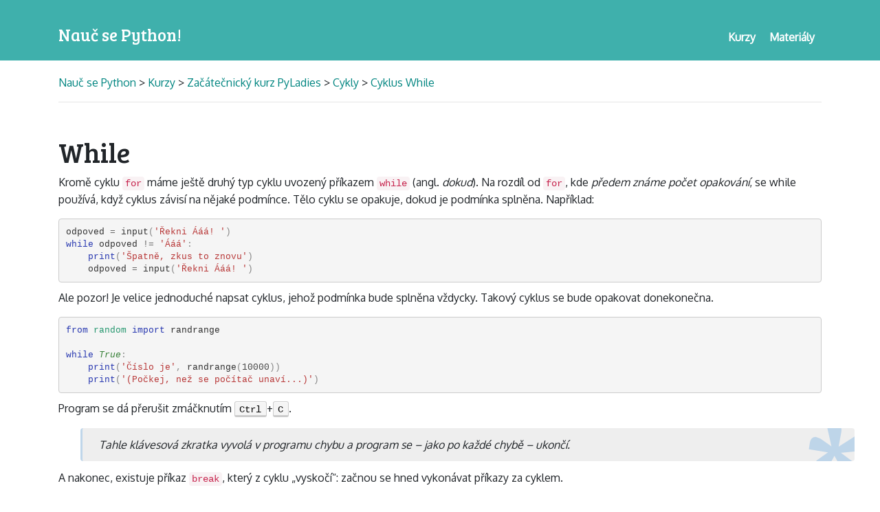

--- FILE ---
content_type: text/html; charset=utf-8
request_url: https://naucse.python.cz/2018/pyladies-plzen-podzim/beginners/while/
body_size: 3301
content:

<!doctype html>
<html lang="cs">
    <head>
        <meta charset="utf-8">
        <meta name="viewport" content="width=device-width, initial-scale=1, shrink-to-fit=no">
        <title>
            
                Začátečnický kurz PyLadies: Cyklus While
            
        </title>

        <link rel="stylesheet" href="https://maxcdn.bootstrapcdn.com/bootstrap/4.0.0-beta.2/css/bootstrap.min.css" integrity="sha384-PsH8R72JQ3SOdhVi3uxftmaW6Vc51MKb0q5P2rRUpPvrszuE4W1povHYgTpBfshb" crossorigin="anonymous">

        

        <link rel="stylesheet" href="/static/css/naucse.css">
        <link rel="stylesheet" href="/static/css/body.css">
        <link rel="stylesheet" href="/static/css/pygments-lovelace-style.css">
        <link rel="stylesheet" href="/static/css/ipython.css">

        
    <link rel="canonical" href="https://naucse.python.cz/lessons/beginners/while/" />


        <style>
            
    

        </style>
    </head>

    <body>
        <nav class="header">
            <ul class="container menu">
                <li><a href="/" class="logo"><h1>Nauč se Python!</h1></a></li>
                <li><a href="/courses/" class="menu-link"><h2>Materiály</h2></a></li>
                <li><a href="/runs/" class="menu-link"><h2>Kurzy</h2></a></li>
            </ul>
        </nav>

        

<div class="page">
    <div class="container">

        
            <header class="lesson-header">
                <a href="/">Nauč se Python </a>
                
                > <a href="/runs/">Kurzy</a>
                
                

> <a href="/2018/pyladies-plzen-podzim/">Začátečnický kurz PyLadies</a>

> <a href="/2018/pyladies-plzen-podzim/sessions/loops/">Cykly</a>

> <a href="/2018/pyladies-plzen-podzim/beginners/while/">Cyklus While</a>


                <hr>
            </header>
        

        
  


        <div class="lesson-content">
          
    

    <h1>While</h1>
<p>Kromě cyklu <code>for</code> máme ještě druhý typ cyklu uvozený příkazem <code>while</code>
(angl. <em>dokud</em>).
Na rozdíl od <code>for</code>, kde <em>předem známe počet opakování</em>,
se while používá, když cyklus závisí na nějaké podmínce.
Tělo cyklu se opakuje, dokud je podmínka splněna. Například:</p>
<div class="highlight"><pre><span></span><span class="n">odpoved</span> <span class="o">=</span> <span class="nb">input</span><span class="p">(</span><span class="s1">'Řekni Ááá! '</span><span class="p">)</span>
<span class="k">while</span> <span class="n">odpoved</span> <span class="o">!=</span> <span class="s1">'Ááá'</span><span class="p">:</span>
    <span class="k">print</span><span class="p">(</span><span class="s1">'Špatně, zkus to znovu'</span><span class="p">)</span>
    <span class="n">odpoved</span> <span class="o">=</span> <span class="nb">input</span><span class="p">(</span><span class="s1">'Řekni Ááá! '</span><span class="p">)</span>
</pre></div><p>Ale pozor! Je velice jednoduché napsat cyklus,
jehož podmínka bude splněna vždycky.
Takový cyklus se bude opakovat donekonečna.</p>
<div class="highlight"><pre><span></span><span class="kn">from</span> <span class="nn">random</span> <span class="kn">import</span> <span class="n">randrange</span>

<span class="k">while</span> <span class="bp">True</span><span class="p">:</span>
    <span class="k">print</span><span class="p">(</span><span class="s1">'Číslo je'</span><span class="p">,</span> <span class="n">randrange</span><span class="p">(</span><span class="mi">10000</span><span class="p">))</span>
    <span class="k">print</span><span class="p">(</span><span class="s1">'(Počkej, než se počítač unaví...)'</span><span class="p">)</span>
</pre></div><p>Program se dá přerušit zmáčknutím
<kbd>Ctrl</kbd>+<kbd>C</kbd>.</p>
<div class="admonition note"><p>Tahle klávesová zkratka vyvolá v programu chybu
a program se – jako po každé chybě – ukončí.</p>
</div><p>A nakonec, existuje příkaz <code>break</code>, který z cyklu „vyskočí“:
začnou se hned vykonávat příkazy za cyklem.</p>
<div class="highlight"><pre><span></span><span class="k">while</span> <span class="bp">True</span><span class="p">:</span>
    <span class="n">odpoved</span> <span class="o">=</span> <span class="nb">input</span><span class="p">(</span><span class="s1">'Řekni Ááá! '</span><span class="p">)</span>
    <span class="k">if</span> <span class="n">odpoved</span> <span class="o">==</span> <span class="s1">'Ááá'</span><span class="p">:</span>
        <span class="k">print</span><span class="p">(</span><span class="s1">'Bééé'</span><span class="p">)</span>
        <span class="k">break</span>
    <span class="k">print</span><span class="p">(</span><span class="s1">'Špatně, zkus to znovu'</span><span class="p">)</span>

<span class="k">print</span><span class="p">(</span><span class="s1">'Hotovo, ani to nebolelo.'</span><span class="p">)</span>
</pre></div><p>Příkaz <code>break</code> se dá použít jenom v cyklu (<code>while</code> nebo <code>for</code>)
a pokud máme víc cyklů zanořených v sobě, vyskočí jen z toho vnitřního.</p>
<div class="highlight"><pre><span></span><span class="k">for</span> <span class="n">i</span> <span class="ow">in</span> <span class="nb">range</span><span class="p">(</span><span class="mi">10</span><span class="p">):</span>  <span class="c1"># Vnější cyklus</span>
    <span class="k">for</span> <span class="n">j</span> <span class="ow">in</span> <span class="nb">range</span><span class="p">(</span><span class="mi">10</span><span class="p">):</span>  <span class="c1"># Vnitřní cyklus</span>
        <span class="k">print</span><span class="p">(</span><span class="n">j</span> <span class="o">*</span> <span class="n">i</span><span class="p">,</span> <span class="n">end</span><span class="o">=</span><span class="s1">' '</span><span class="p">)</span>
        <span class="k">if</span> <span class="n">i</span> <span class="o">&lt;=</span> <span class="n">j</span><span class="p">:</span>
            <span class="k">break</span>
    <span class="k">print</span><span class="p">()</span>
</pre></div><p>Ale zpátky k <code>while</code>!
Dokážeš napsat tenhle program?</p>
<h2>Oko bere</h2>
<ul>
<li>Začínáš s 0 body.</li>
<li>Počítač v každém kole vypíše, kolik máš bodů,
a zeptá se hráče, jestli chce pokračovat.</li>
<li>Pokud hráč odpoví „ne“, hra končí.</li>
<li>Pokud hráč odpoví „ano“, počítač „otočí kartu“
(náhodně vybere číslo od 2 do 10) a přičte její hodnotu k bodům.</li>
<li>Pokud má hráč víc než 21 bodů, prohrává.</li>
<li>Cílem hry je získat co nejvíc bodů, ideálně 21.</li>
</ul>
<div class="solution" id="solution-0">
    <h3>Řešení</h3>
    <div class="solution-cover">
        <a href="/2018/pyladies-plzen-podzim/beginners/while/index/solutions/0/"><span class="link-text">Ukázat řešení</span></a>
    </div>
    <div class="solution-body" aria-hidden="true">
        <div class="highlight"><pre><span></span><span class="kn">from</span> <span class="nn">random</span> <span class="kn">import</span> <span class="n">randrange</span>

<span class="n">soucet</span> <span class="o">=</span> <span class="mi">0</span>
<span class="k">while</span> <span class="n">soucet</span> <span class="o">&lt;</span> <span class="mi">21</span><span class="p">:</span>
    <span class="k">print</span><span class="p">(</span><span class="s1">'Máš'</span><span class="p">,</span> <span class="n">soucet</span><span class="p">,</span> <span class="s1">'bodů'</span><span class="p">)</span>
    <span class="n">odpoved</span> <span class="o">=</span> <span class="nb">input</span><span class="p">(</span><span class="s1">'Otočit kartu? '</span><span class="p">)</span>
    <span class="k">if</span> <span class="n">odpoved</span> <span class="o">==</span> <span class="s1">'ano'</span><span class="p">:</span>
        <span class="n">karta</span> <span class="o">=</span> <span class="n">randrange</span><span class="p">(</span><span class="mi">2</span><span class="p">,</span> <span class="mi">11</span><span class="p">)</span>
        <span class="k">print</span><span class="p">(</span><span class="s1">'Otočila jsi'</span><span class="p">,</span> <span class="n">karta</span><span class="p">)</span>
        <span class="n">soucet</span> <span class="o">=</span> <span class="n">soucet</span> <span class="o">+</span> <span class="n">karta</span>
    <span class="k">elif</span> <span class="n">odpoved</span> <span class="o">==</span> <span class="s1">'ne'</span><span class="p">:</span>
        <span class="k">break</span>
    <span class="k">else</span><span class="p">:</span>
        <span class="k">print</span><span class="p">(</span><span class="s1">'Nerozumím! Odpovídej "ano", nebo "ne"'</span><span class="p">)</span>

<span class="k">if</span> <span class="n">soucet</span> <span class="o">==</span> <span class="mi">21</span><span class="p">:</span>
    <span class="k">print</span><span class="p">(</span><span class="s1">'Gratuluji! Vyhrála jsi!'</span><span class="p">)</span>
<span class="k">elif</span> <span class="n">soucet</span> <span class="o">&gt;</span> <span class="mi">21</span><span class="p">:</span>
    <span class="k">print</span><span class="p">(</span><span class="s1">'Smůla!'</span><span class="p">,</span> <span class="n">soucet</span><span class="p">,</span> <span class="s1">'bodů je moc!'</span><span class="p">)</span>
<span class="k">else</span><span class="p">:</span>
    <span class="k">print</span><span class="p">(</span><span class="s1">'Chybělo jen'</span><span class="p">,</span> <span class="mi">21</span> <span class="o">-</span> <span class="n">soucet</span><span class="p">,</span> <span class="s1">'bodů!'</span><span class="p">)</span>
</pre></div>
    </div>
</div>


        </div>

        
        <hr class="lesson-end">

        
            <div class="alert alert-info">
                Toto je stránka lekce z kurzu, který probíhá nebo proběhl naživo s instruktorem.
                
                    
                        <a href="https://naucse.python.cz/lessons/beginners/while/">Přejít na stejnou lekci v kurzu pro samouky</a>.
                    
                
            </div>
        


        
    <div class="row prev-next">
        
            
                
    <div class="col text-left">
        <a href="/2018/pyladies-plzen-podzim/intro/turtle/">← <span class="d-none d-sm-inline">Želva a cykly</span></a>
    </div>

            
            
                
    <div class="col text-left">
        <a href="/2018/pyladies-plzen-podzim/sessions/loops/">↑ <span class="d-none d-sm-inline">Lekce: Cykly</span></a>
    </div>

            
            
                
    <div class="col text-right">
        <a href="/2018/pyladies-plzen-podzim/sessions/loops/back/"><span class="d-none d-sm-inline">Závěr lekce</span> →</a>
    </div>

            
        
    </div>


        

    </div>
</div>



        <script type="text/javascript" src="/static/js/solutions.js"></script>

        <div class="footer container">
            <hr>
            <div class="lesson-attribution">
                
                    <p>
                        Uprav tuto stránku na
                        <a href="https://github.com/pyvec/naucse.python.cz/blob/archive/2018-pyladies-plzen-podzim/lessons/beginners/while/index.md">
                            
                                <svg class="icon icon-github" viewBox="0 0 64 64">
<path d="M32 0 C14 0 0 14 0 32 0 53 19 62 22 62 24 62 24 61 24 60 L24 55 C17 57 14 53 13 50 13 50 13 49 11 47 10 46 6 44 10 44 13 44 15 48 15 48 18 52 22 51 24 50 24 48 26 46 26 46 18 45 12 42 12 31 12 27 13 24 15 22 15 22 13 18 15 13 15 13 20 13 24 17 27 15 37 15 40 17 44 13 49 13 49 13 51 20 49 22 49 22 51 24 52 27 52 31 52 42 45 45 38 46 39 47 40 49 40 52 L40 60 C40 61 40 62 42 62 45 62 64 53 64 32 64 14 50 0 32 0 Z" fill="currentColor" stroke-width="0"/>
</svg>
                            
                          GitHubu
                        </a>
                    </p>
                

                
    
        <p>Pro PyLadies Brno napsal Petr Viktorin, 2014-2017.</p>
    

                
    <p>
        Licence:
        <a href="https://creativecommons.org/licenses/by-sa/4.0/">
            Creative Commons Attribution-ShareAlike 4.0 International
        </a>
    </p>
    

                
            </div>
        </div>

        <script src="https://code.jquery.com/jquery-3.2.1.slim.min.js" integrity="sha384-KJ3o2DKtIkvYIK3UENzmM7KCkRr/rE9/Qpg6aAZGJwFDMVNA/GpGFF93hXpG5KkN" crossorigin="anonymous"></script>
        <script src="https://cdnjs.cloudflare.com/ajax/libs/popper.js/1.12.3/umd/popper.min.js" integrity="sha384-vFJXuSJphROIrBnz7yo7oB41mKfc8JzQZiCq4NCceLEaO4IHwicKwpJf9c9IpFgh" crossorigin="anonymous"></script>
        <script src="https://maxcdn.bootstrapcdn.com/bootstrap/4.0.0-beta.2/js/bootstrap.min.js" integrity="sha384-alpBpkh1PFOepccYVYDB4do5UnbKysX5WZXm3XxPqe5iKTfUKjNkCk9SaVuEZflJ" crossorigin="anonymous"></script>

        

    </body>
</html>